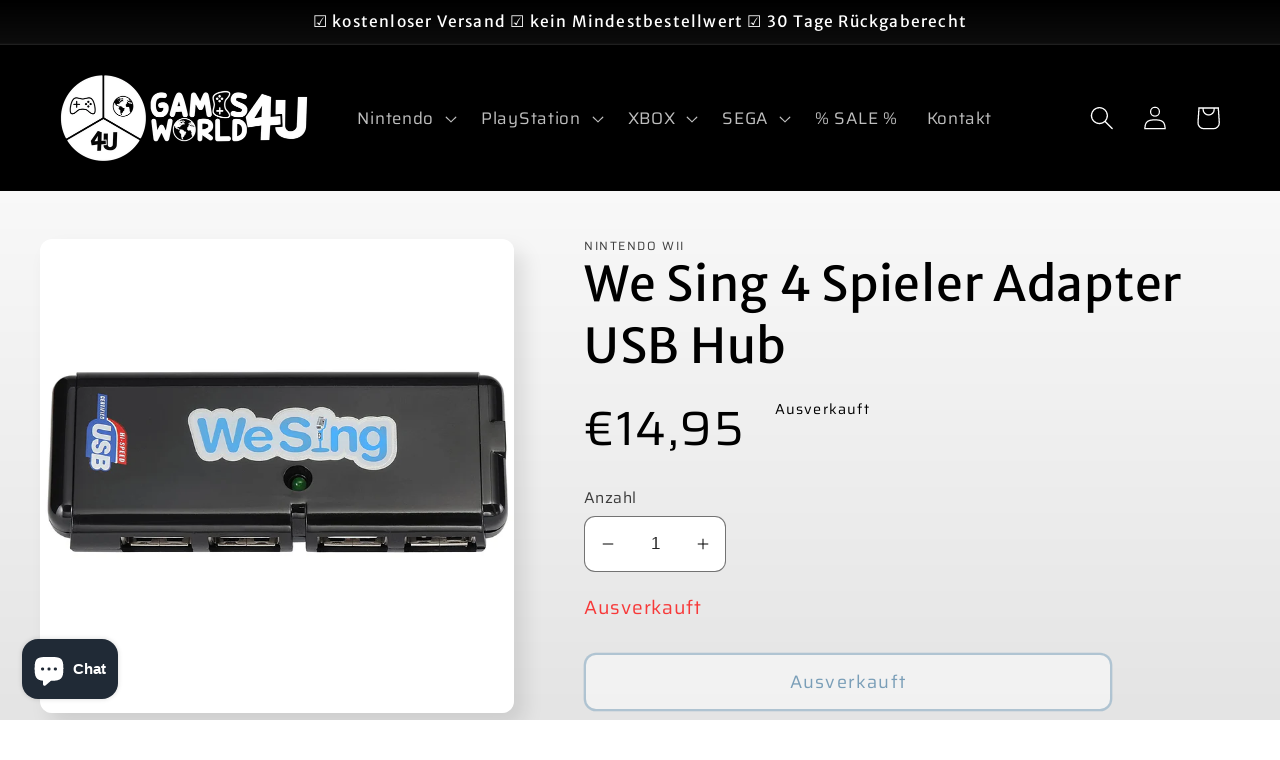

--- FILE ---
content_type: application/javascript; charset=utf-8
request_url: https://cs.complianz.io/cookie-solution/confs/js/58252322.js
body_size: -172
content:
_cmplc.csRC = { consApiKey: 'mFHfKlUfAVc1zOTCUyNJCwJ9IkGIt6vs', brand: 'Complianz', publicId: '486f7770-9a22-4f43-aa97-b77d0b892a16', floatingGroup: false };
_cmplc.csEnabled = true;
_cmplc.csPurposes = [1,3,4];
_cmplc.cpUpd = 1768395751;
_cmplc.csFeatures = {"geolocation_setting":true,"compliance_solution_white_labeling":1,"rejection_recovery":false,"full_customization":true,"multiple_languages":true,"mobile_app_integration":false};
_cmplc.csT = null;
_cmplc.googleConsentModeV2 = true;
_cmplc.totalNumberOfProviders = 9;
